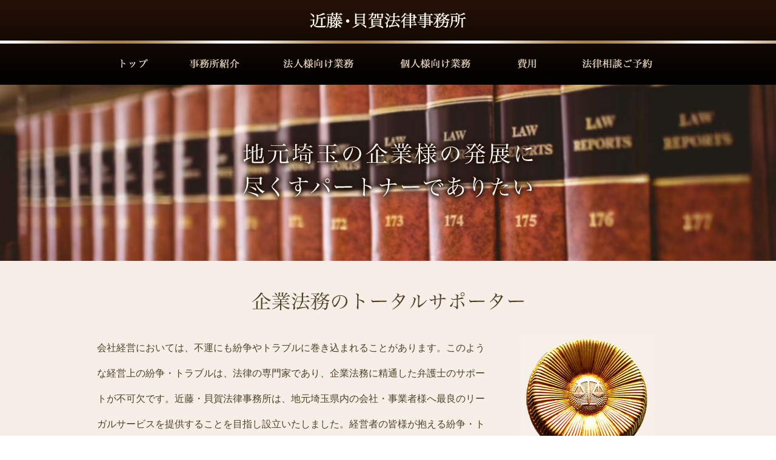

--- FILE ---
content_type: text/html
request_url: http://kondo-kaiga-law.com/
body_size: 2901
content:
<!DOCTYPE HTML>
<html lang="ja">
<head>

<meta http-equiv="content-type" content="text/html; charset=SHIFT_JIS">
<meta http-equiv="content-script-type" content="text/javascript">
<meta http-equiv="content-style-type" content="text/css">
<meta http-equiv="X-UA-Compatible" content="IE=edge,chrome=1" />
<meta name="author" content="近藤・貝賀法律事務所">
<meta name="keywords" content="近藤・貝賀法律事務所,弁護士,大宮,埼玉,さいたま,法律事務所,企業,法人,法務,近藤,貝賀">
<meta name="description" content="近藤・貝賀法律事務所のトップページです。埼玉県さいたま市大宮で、会社経営・法人企業様の法律問題/法務の業務に積極的に取り組んでおります。">
<title>近藤・貝賀法律事務所 - 埼玉県さいたま市大宮の弁護士</title>
<!-- JavaScript -->
<!--[if IE]><![endif]-->
<!--[if lt IE 9]>
<script src="//html5shim.googlecode.com/svn/trunk/html5.js"></script>
<![endif]-->

<!-- CSS -->
<link rel="stylesheet" href="/css/style.css" type="text/css" />
<script src="http://ajax.googleapis.com/ajax/libs/jquery/2.1.1/jquery.min.js"></script>
<script type="text/javascript" src="/js/jquery.rollover.js"></script>
<script type="text/javascript" src="/js/jquery.heightLine.js"></script>
<script type="text/javascript" src="/js/jquery.smoothScroll.js"></script>

<link rel="shortcut icon" href="/favicon.ico" /> 
<link rel="apple-touch-icon" href="/apple-touch-icon.png" /> 

</head>

<body>
<!-- =========================== header =========================== -->
<header>
<!-- =========================== fixContainer =========================== -->
<div class="fixContainer">
<div class="containerMargin">
<!-- ________ロゴ ______-->
<h1 class="ta_c"><a href="/"><img border="0" src="/img/common/logo.png" alt="近藤・貝賀法律事務所 埼玉県さいたま市大宮の弁護士事務所"></a></h1>
<!-- ________//ロゴ ________-->
<!-- ________gnavi ________-->
<nav>
<ul class="cf">
<li class="fL"><a href="/"><img border="0" src="/img/common/nav-top.png" alt="近藤・貝賀法律事務所トップ" class="rollover"></a></li>
<li class="fL"><a href="/office/"><img border="0" src="/img/common/nav-office.png" alt="弁護士事務所紹介" class="rollover"></a></li>
<li class="fL"><a href="/corp/"><img border="0" src="/img/common/nav-corp.png" alt="法人企業様向け法律業務" class="rollover"></a></li>
<li class="fL"><a href="/priv/"><img border="0" src="/img/common/nav-priv.png" alt="個人様向け法律業務" class="rollover"></a></li>
<li class="fL"><a href="/charge/"><img border="0" src="/img/common/nav-charge.png" alt="弁護士費用" class="rollover"></a></li>
<li class="fL"><a href="/reserve/"><img border="0" src="/img/common/nav-reserve.png" alt="法律相談ご予約" class="rollover"></a></li>
</ul>
</nav>
<!-- ________//gnavi ________-->
</div>
</div>
<!-- =========================== //fixContainer =========================== -->
</header>
<!-- =========================== //header =========================== -->

<!-- =========================== topMain =========================== -->
<div class="topMain">
<p class="ta_c topMainCopy"><img border="0" src="/img/index/top-copy.png" alt="地元埼玉の法人企業様の発展に尽くす法律・弁護士パートナーでありたい"></p>
</div>
<!-- =========================== //topMain =========================== -->

<!-- =========================== main2nd =========================== -->
<div class="main2nd">
<!-- =========================== fixContainer =========================== -->
<div class="fixContainer">
<div class="containerMargin">
<h2 class="ta_c m_40"><img border="0" src="/img/index/top-2nd-copy.gif" alt="企業法務のトータルサポーター"></h2>
<!-- ________cf ________-->
<div class="cf">
<p class="fL top2ndTxt brown mR_50">会社経営においては、不運にも紛争やトラブルに巻き込まれることがあります。このような経営上の紛争・トラブルは、法律の専門家であり、企業法務に精通した弁護士のサポートが不可欠です。近藤・貝賀法律事務所は、地元埼玉県内の会社・事業者様へ最良のリーガルサービスを提供することを目指し設立いたしました。経営者の皆様が抱える紛争・トラブルの解決のため尽力致します。是非、お気軽にご相談下さい。</p>
<p class="fL"><img border="0" src="/img/index/img-law.jpg" alt="弁護士バッジイメージ"></p>
</div>
<!-- ________//cf ________-->
</div>
</div>
<!-- =========================== //fixContainer =========================== -->
</div>
<!-- =========================== //main2nd =========================== -->


<!-- =========================== bgWhite =========================== -->
<div class="bgWhite">
<!-- =========================== fixContainer =========================== -->
<div class="fixContainer">
<div class="containerMargin">

<!-- ________cf ________-->
<div class="cf">
<!-- ________jobCorp ________-->
<div class="jobCorp fL">
<!-- ________jobPadd ________-->
<div class="jobPadd">
<h2 class="ta_c m_25"><img border="0" src="/img/index/top-job-corp.gif" alt="法人様向け法律相談"></h2>
<p class="jobCorpTxt small m_40 height1">契約書作成・見直し / 契約締結交渉 / 契約トラブル / 損害賠償請求 / 債権回収 / 人事・労務問題 / 解雇・退職 / 問題社員への対応 / 就業規則作成・変更 / 団体交渉 / 訴訟・労働審判・あっせん / 経営支配権・事業継承・相続関連業務 / 不動産売買トラブル / 倒産・事業再生　など</p>
<p class="ta_c"><a href="/corp/" class="btnTopJob gradient">法人様向け法律業務詳細はこちら</a></p>
</div>
<!-- ________jobPadd ________-->
</div>
<!-- ________//jobCorp ________-->

<!-- ________jobPriv ________-->
<div class="jobPriv fR">
<!-- ________jobPadd ________-->
<div class="jobPadd">
<h2 class="ta_c m_25"><img border="0" src="/img/index/top-job-priv.gif" alt="個人様向け法律相談"></h2>
<p class="jobCorpTxt small m_40 height1">遺言・相続 / 遺産分割 / 遺留分減殺請求 / 遺言無効 / 遺言書作成 / 遺言執行 / 相続放棄 / 不動産トラブル / 債権回収 など</p>
<p class="ta_c"><a href="/priv/" class="btnTopJob gradient">個人様向け法律業務詳細はこちら</a></p>
</div>
<!-- ________jobPadd ________-->
</div>
<!-- ________//jobCorp ________-->
</div>
<!-- ________//cf ________-->

<h2 class="ttlH2"><span class="ttlH2Inn">お知らせ</span></h2>
<!-- =========================== boxA =========================== -->
<div class="boxA">
<!-- 近藤・貝賀法律事務所様へ。以下の文言を適宜変更ください。-->
<dl class="noticeList">
<dt></dt>
<dd>現在お知らせはございません。</dd>
</dl>
<!--<p>現在お知らせはありません。</p>-->
<!-- 近藤・貝賀法律事務所様へ。以上の文言を適宜変更ください。-->
</div>
<!-- =========================== boxA =========================== -->
</div>
</div>
<!-- =========================== //fixContainer =========================== -->
</div>
<!-- =========================== //bgWhite =========================== -->

<!-- =========================== bgWhite =========================== -->
<div class="bgWhite">
<!-- =========================== fixContainer =========================== -->
<div class="fixContainer">
<div class="containerMargin">
<!-- ________reserveModule ________-->
<div class="reserveModule ta_c">
<a href="/reserve/" class="btnReserve m_15"><img border="0" src="/img/common/btn-reserve.gif" alt="法律相談のご予約はこちら"></a>
<p class="mT_15 brown">是非、お気軽にご相談ください。</p>
</div>
<!-- ________//reserveModule ________-->
</div>
</div>
<!-- =========================== //fixContainer =========================== -->
</div>
<!-- =========================== //bgWhite =========================== -->

<!-- =========================== footer =========================== -->
<footer class="gradient">
<!-- =========================== fixContainer =========================== -->
<div class="fixContainer">
<div class="containerMargin">
<p class="m_20 op7">近藤・貝賀法律事務所　〒330-0854　埼玉県さいたま市大宮区桜木町2-8-4 Ａ＆Ｆ大宮ビル2階　TEL: 048-788-2361　FAX: 048-788-2362</p>
<p class="footPR op7"><a href="/">近藤・貝賀法律事務所は埼玉県さいたま市大宮の法律・弁護士事務所</a>です。<br>
<a href="/corp/">当事務所の弁護士は会社経営・法人企業様の法律問題/法務の業務に積極的に取り組んでおります。<br>
契約書作成・見直し / 契約締結交渉 / 契約トラブル / 損害賠償請求 / 債権回収 / 人事・労務問題 / 解雇・退職 / 問題社員への対応 / 就業規則作成・変更 / 団体交渉 / 訴訟・労働審判・あっせん / 経営支配権・事業継承・相続関連業務 / 不動産売買トラブル / 倒産・事業再生</a>など幅広く承ります。<br>
いつでもお気軽にご相談ください。</p>
<p class="op7 footLinkList"><a href="/">近藤・貝賀法律事務所トップ</a>　|　<a href="/office/">事務所紹介</a>　|　<a href="/corp/">法人様向け業務</a>　|　<a href="/corp/jinji.html">人事・労務問題</a>　|　<a href="/corp/keisho.html">同族会社の経営権争い・株式の売却</a>　|　<a href="/corp/komon.html">顧問契約</a>　|　<a href="/priv/">個人様向け業務</a>　|　<a href="/priv/sozoku.html">遺言・相続</a>　|　<a href="/charge/">費用</a>　|　<a href="/reserve/">法律相談ご予約</a></p>
<p class="m_5"><img border="0" src="/img/common/foot-logo.png" alt="近藤・貝賀法律事務所"></p>
<p class="copyright op7">&copy; 近藤・貝賀法律事務所 All Rights Reserved.</p>
</div>
</div>
<!-- =========================== //fixContainer =========================== -->
</footer>
<!-- =========================== //footer =========================== -->



<script>
$(function(){
	$(".height1").heightLine();
});
</script>
<!--[if gte IE 9]>
  <style type="text/css">
    .gradient {
       filter: none;
    }
  </style>
<![endif]-->
</body>
</html>


--- FILE ---
content_type: text/css
request_url: http://kondo-kaiga-law.com/css/style.css
body_size: 5047
content:

/****************************************

 1.Reset

*****************************************/

html, body, div, span, applet, object, iframe, h1, h2, h3, h4, h5, h6, p, blockquote, pre,
a, abbr, acronym, address, big, cite, code, del, dfn, em, font, img, ins, kbd, q, s, samp,
small, strike, strong, sub, sup, tt, var, dl, dt, dd, ol, ul, li, fieldset, form, label, legend,
table, caption, tbody, tfoot, thead, tr, th, td, figure {
	margin: 0;
    padding: 0;
    border: 0;
    outline: 0;
    font-weight: normal;
    font-style: normal;
    font-size: 100%;
    font-family: inherit;
    vertical-align: baseline;
}
article, aside, details, figcaption, figure, footer, header, hgroup, menu, nav, section { 
    display:block;
}

*{ letter-spacing:0; } /* IE7の文字拡大用ハック */

ul, li { list-style: none; }

table {
    border-collapse: collapse;
    border-spacing: 0;
}
img{
vertical-align:bottom;
}
a:hover{
cursor:pointer;cursor:hand;
}

/****************************************

 2.共通モジュール

*****************************************/
/*
clearfix
*/
.clearfix:after {
    clear: both;
}
.clearfix:before, .clearfix:after {
    content: " ";
    display: table;
}
.clearfix {
    overflow: hidden;
    width: 100%;
}
/*
clearfix:http://2ndidea.com/demo/liquid/demo3.html
*/
.cf:before, .cf:after{content: " "; display: table}
.cf:after{clear: both}
.cf{*zoom: 1}

/*
margin
*/
.m_60 {
margin-bottom:60px;
}
.m_50 {
margin-bottom:50px;
}
.m_40 {
margin-bottom:40px;
}

.m_30 {
margin-bottom:30px;
}

.m_25 {
margin-bottom:25px;
}

.m_20 {
margin-bottom:20px;
}

.m_15 {
margin-bottom:15px;
}

.m_10 {
margin-bottom:10px;
}

.m_5 {
margin-bottom:5px;
}

.m_3 {
margin-bottom:3px;
}

.mT_5 {
margin-top:5px;
}

.mT_10 {
margin-top:10px;
}
.mT_15 {
margin-top:15px;
}
.mT_20 {
margin-top:20px;
}
.mT_25 {
margin-top:25px;
}
.mT_30 {
margin-top:30px;
}
.mT_40 {
margin-top:40px;
}
.mT_50 {
margin-top:50px;
}
.mT_60 {
margin-top:60px;
}
.mL_15 {
margin-left:15px;
}

.mL_10 {
margin-left:10px;
}

.mL_20 {
margin-left:20px;
}

.mL_25 {
margin-left:25px;
}

.mL_30 {
margin-left:30px;
}
.mL_35 {
margin-left:35px;
}
.mL_60 {
margin-left:60px;
}
.mR_50 {
margin-right:50px;
}
.mR_30 {
margin-right:30px;
}
.mR_20 {
margin-right:20px;
}
.mR_15 {
margin-right:15px;
}
.mR_10 {
margin-right:10px;
}
.p_10{
padding-bottom:10px;
}
.p_30{
padding-bottom:30px;
}
.p_50{
padding-bottom:50px;
}
.pT_10{
padding-top:10px;
}
.pT_30{
padding-top:30px;
}
/*
テキスト、リンク
*/
a{
color:#784a00;
text-decoration:underline;
}
a:hover{
color:#c49448;
}
.bold {
font-weight:bold;
}
.brown{
color:#504025;
}
.small{
font-size:85%;
}
.big{
font-size:140%;
}
/*
リスト、フロート、その他など
*/
.fL {
float:left;
}
.fR {
float:right;
}

.ta_c {
text-align:center;
}
.ta_l{
text-align:left;
}
.ta_r {
text-align:right;
}

.bgGray {
    background-color: #EAEAEA;
	padding:20px;
}
.positionR{
position:relative;
}



/****************************************

 3.近藤・貝賀法律事務所
 
*****************************************/

/************
レイアウト
************/
body {
    color: #393939;
    font-family: "Helvetica Neue","Helvetica","Hiragino Kaku Gothic Pro","ヒラギノ角ゴ Pro W3","メイリオ","Meiryo","ＭＳ Ｐゴシック","Arial","Verdana","sans-serif";
    font-size: 15px;
    line-height: 170%;
    position: relative;
	background-color: #ffffff;
}
.container{
margin: 0 auto;
min-width: 1000px;
}
.fixContainer{
margin: 0 auto;
width: 1000px;
}
.containerMargin{
margin:0 20px;
}

/************
パーツ
************/
.linkIcon{
    background: url("../img/common/link-icon.png") no-repeat scroll left 0.4em;
    padding-left: 12px;
	}

/************
トップページ
************/
header, .main2nd,.kasouIntro,footer{
min-width:1000px;
width:100%;
}
header{
height:140px;
background: url("../img/common/bg-header.png") repeat-x scroll 0 0 #241005;
}
header nav{
margin-top:5px;
}
.topMain{
min-width:1000px;
height:291px;
background: url("../img/index/bg-top-main.jpg") no-repeat scroll 0 0 #000;
background-size:100% auto;
}
.topMain .topMainCopy{
padding-top:86px;
}
.main2nd{
background-color:#f6efe8;
padding:50px 0 30px;
}
.top2ndTxt{
width:650px;
    font-size: 108%;
	line-height: 260%;
}
.jobPadd{
padding:30px 25px 35px;
}
.jobCorpTxt{
background-color:#FFFFFF;
padding:15px;
}
.jobCorp{
width:460px;
background-color:#d2e8e4;
border-radius: 6px;
margin: 55px 0;
}
.jobPriv{
width:460px;
background-color:#e4e8d2;
border-radius: 6px;
margin: 55px 0;
}
a.btnTopJob{
border-radius: 5px;
box-shadow: 0 2px 1px 0 rgba(0, 0, 0, 0.25);
padding: 12px 30px;;
color:#454545;
font-size:120%;
text-decoration:none;

background: #fcfcfc; /* Old browsers */

/* IE9 SVG, needs conditional override of 'filter' to 'none' */

background: url([data-uri]);

background: -moz-linear-gradient(top,  #fcfcfc 0%, #fcfcfc 40%, #d9d9d9 100%); /* FF3.6+ */

background: -webkit-gradient(linear, left top, left bottom, color-stop(0%,#fcfcfc), color-stop(40%,#fcfcfc), color-stop(100%,#d9d9d9)); /* Chrome,Safari4+ */

background: -webkit-linear-gradient(top,  #fcfcfc 0%,#fcfcfc 40%,#d9d9d9 100%); /* Chrome10+,Safari5.1+ */

background: -o-linear-gradient(top,  #fcfcfc 0%,#fcfcfc 40%,#d9d9d9 100%); /* Opera 11.10+ */

background: -ms-linear-gradient(top,  #fcfcfc 0%,#fcfcfc 40%,#d9d9d9 100%); /* IE10+ */

background: linear-gradient(to bottom,  #fcfcfc 0%,#fcfcfc 40%,#d9d9d9 100%); /* W3C */

filter: progid:DXImageTransform.Microsoft.gradient( startColorstr='#fcfcfc', endColorstr='#d9d9d9',GradientType=0 ); /* IE6-8 */

}
a.btnTopJob:hover{
background:#d9d9d9;
}
.boxA{
margin:0 30px 55px;
}
.ttlH2{
    border-bottom: 2px solid #00a08e;
    border-top-left-radius: 3px;
    border-top-right-radius: 3px;
    background: none repeat scroll 0 0 #cccccc;
    border-bottom: 2px solid #ae9275;
    margin-bottom: 20px;
    padding: 1px;
}
.ttlH2 .ttlH2Inn{
border-top-left-radius: 3px;
    border-top-right-radius: 3px;
    background: url("../img/common/bg-h2.gif") repeat-x scroll left top #ffffff;
    color: #595757;
    display: block;
    font-size: 130%;
    padding: 18px 18px 16px 16px;
}
.noticeList dt{
float: left;
    padding: 17px 0;
    width: 9em;
	color: #9a7a45;
}
.noticeList dd{
padding: 17px 0 17px 9.5em;
background: url("../img/common/line_dot_gray.gif") repeat-x scroll left bottom transparent;
}
.noticeList dd:last-child{
background:none;
}
.reserveModule{
background-color:#f6efe8;
padding:30px;
margin-bottom:55px;
}
a.btnReserve{
opacity:1;
}
a.btnReserve:hover{
opacity:0.8;
}
footer{
font-size:85%;
color:#b6a69e;
text-align:center;
padding:40px 0;

background: #241005; /* Old browsers */

/* IE9 SVG, needs conditional override of 'filter' to 'none' */

background: url([data-uri]);

background: -moz-linear-gradient(top,  #241005 0%, #000000 100%); /* FF3.6+ */

background: -webkit-gradient(linear, left top, left bottom, color-stop(0%,#241005), color-stop(100%,#000000)); /* Chrome,Safari4+ */

background: -webkit-linear-gradient(top,  #241005 0%,#000000 100%); /* Chrome10+,Safari5.1+ */

background: -o-linear-gradient(top,  #241005 0%,#000000 100%); /* Opera 11.10+ */

background: -ms-linear-gradient(top,  #241005 0%,#000000 100%); /* IE10+ */

background: linear-gradient(to bottom,  #241005 0%,#000000 100%); /* W3C */

filter: progid:DXImageTransform.Microsoft.gradient( startColorstr='#241005', endColorstr='#000000',GradientType=0 ); /* IE6-8 */
}
.footPR{
width:600px;
border:1px solid #b6a69e;
margin:0 auto 10px;
padding:20px;
}
.op7{
opacity:0.6;
}
.copyright{
font-size:85%;
}
footer a,footer a:hover{
text-decoration:none;
color:#b6a69e;
}

/************
下層ページ
************/
.pan{
margin:30px 0 20px;
font-size:80%;
}
.kasouTtlH2{
padding-bottom:35px;
font-size:180%;
}
.bgKasouH2{
background: url("../img/common/bg-kasou-h2.gif") no-repeat scroll center bottom #ffffff;
}
.kasouIntro{
background-color:#f6efe8;
padding-bottom:40px;
}
.kasouIntroH3{
padding:55px 0;
text-align:center;
}
.kasouIntroTxt{
background-color:#FFFFFF;
border-radius: 6px;
width:750px;
font-size:105%;
line-height:240%;
margin:0 auto;
padding-bottom:30px;
}
.kasouIntroTxtInn{
padding:30px 60px 0;
}
.jobH4{
background: url("../img/corp/job-h4.gif") no-repeat scroll left top #ffffff;
padding:20px 0 20px 70px;
color:#40340a;
font-size:130%;
margin-bottom:5px;
}
.jobBox{
width:430px;
}
.jobBoxList{
background-color:#f6efe8;
padding:20px;
}
.jobBoxList li{
background: url("../img/corp/jobbox-list.gif") no-repeat scroll left 0.5em transparent;
padding-left: 22px;
margin-bottom:11px;
}
.jobBoxList li:last-child{
margin-bottom:0;
}
.retailTbl {
    width: 500px;
}
.basicTable td, .basicTable th {
    border: 1px solid #a1a1a1;
    padding: 10px;
    vertical-align: middle;
}
th {
    background-color: #dedede;
}
.basicTable td, .basicTable th {
    border: 1px solid #a1a1a1;
    padding: 10px;
    vertical-align: middle;
}
.boxAHalf{
width:430px;
}
.ttlH4{
border-left: 5px solid #ae9275;
padding:10px 12px;
font-size:125%;
margin-bottom:18px;
}
.boxB{
margin:0 17px 30px;
}
.listNoDot li{
margin-bottom:11px;
}
.brownBoxLink{
background-color:#36210c;
border-radius:6px;
display:block;
padding:19px 19px 19px 26px;
font-size:120%;
color:#FFFFFF;
text-decoration:none;
box-shadow: 0 2px 2px 0 rgba(0, 0, 0, 0.35);
}
a.brownBoxLink:hover, a.btnContactArea:hover{
color:#FFFFFF;
background-color:#5e4c3a;
box-shadow:none;
}
.brownBoxLink span{
    background: url("../img/common/link-icon-white.png") no-repeat scroll left 0.4em;
    padding-left: 22px;
}
.boxChargeShikumi{
border-radius:6px;
border:2px solid #ae9275;
background-color: #f6efe8;
}
.ttlChargeShikumi{
text-align:center;
color:#40340a;
font-size:125%;
padding: 20px 0;
}
.txtChargeShikumi{
font-size:90%;
margin: 0 10px 10px;
padding:10px;
background-color:#FFFFFF;
}
.plusChargeShikumi{
vertical-align:middle;
text-align:center;
font-size:200%;
color:#40340a;
}
.graycell {
    background-color: #ececec;
}
.komonMeritTtl{
   background-color: #2c1906;
    border-radius: 4px 4px 0 0;
    color: #ffffff;
    font-size: 180%;
    line-height: 130%;
    padding: 7px 20px 15px;
    text-align: center;
}
.komonMeritTxt{
padding: 8px 20px 0;
}
.komonMeritTxt dt{
float: left;
width:50px;
padding-top: 18px;
}
.komonMeritTxt dd{
padding: 23px 0 23px 61px;
font-size:140%;
color:#2c1906;
background: url("../img/common/line_dot_gray.gif") repeat-x scroll left bottom transparent;
}
.komonMeritTxt dd:last-child{
background:none;
padding-bottom:0;
}
.komonMeritTxt dd span{
font-size:52%;
color:#FFFFFF;
background-color:#06125a;
vertical-align: top;
margin-left:10px;
padding:3px 6px;
}
.komonMeritTxt dd p{
color: #393939;
padding:10px;
margin-top:10px;
background-color:#f0f0f0;
font-size:66%;
line-height:170%;
}
.komonPrice{
color: #2c1906;
margin-top:20px;
}
.noticeIndent{
    padding-left: 1em;
    text-indent: -1em;
}
.contactArea{
background-color:#dbdbdb;
border-radius: 6px;
padding:15px;
}
.contactAreaInn{
background-color:#ffffff;
border-radius: 6px;
width:457px;
padding-bottom:20px;
}
.ttlContactArea{
font-size:140%;
padding:20px 20px 10px;
}
.btnContactArea{
text-align:center;
margin:0 20px;
    background-color: #36210c;
    border-radius: 6px;
    color: #ffffff;
    display: block;
    font-size: 150%;
    padding: 19px 19px 19px 26px;
    text-decoration: none;
	box-shadow: 0 2px 2px 0 rgba(0, 0, 0, 0.35);
}
.btnContactArea .phone{
    background: url("../img/reserve/phone-shape.png") no-repeat scroll left 0.4em rgba(0, 0, 0, 0);
    padding: 12px 41px;
}
.btnContactArea .web{
    background: url("../img/reserve/form-shape.png") no-repeat scroll left 0.4em rgba(0, 0, 0, 0);
    padding: 12px 41px;
}
.footLinkList {
    margin: 0 auto 15px;
    width: 600px;
}
footer .footLinkList a:hover{
text-decoration:underline;
}

/* keisho-リニュー160425 */
.keishoTokusyokuL{
position:relative;
width:195px;
float:left;
/*Other Browser*/
background: #2e1507;
/*For Old WebKit*/
background: -webkit-linear-gradient(
	#2e1507 0%,
	#130b02 100%
);
/*For Modern Browser*/
background: linear-gradient(
	#2e1507 0%,
	#130b02 100%
);
border-radius: 6px 0 0 6px;
}
.keishoTokusyokuLInn{
position: absolute;
    top: 50%;
    bottom: auto;
    right: auto;
    -webkit-transform: translateY(-50%);
    -moz-transform: translateY(-50%);
    -ms-transform: translateY(-50%);
    -o-transform: translateY(-50%);
    transform: translateY(-50%);
}
.keishoTokusyokuRInn{
padding:15px;
}
.keishoTokusyokuR{
width:435px;
float:right;
background-color:#f6efe8;
border-radius: 0 6px 6px 0;
}
.jobBoxListTokusyoku li{
background: url("../img/corp/jobbox-list.gif") no-repeat scroll left 1em transparent;
padding-left: 22px;
margin-bottom:11px;
color:#504025;
}
.jobBoxListTokusyoku{
padding:20px;
}
.jobBoxListTokusyoku li:last-child{
margin-bottom:0;
}
.ttlH5{
font-size:118%;
text-decoration:underline;
margin-bottom:18px;
color:#4d350b;
}
.boxC{
margin-bottom:40px;
}
.keisyoTable td{
    padding: 10px;
}
.keishoTableBrdBtm{
border-bottom:1px solid #cfcfcf;
}
.keisyoTableCellPBrd{
border-bottom:1px solid #cfcfcf;
}
.keisyoTableCellP span{
font-weight:bold;
color:#a76900;
}
.keisyoTableCellBg{
background-color:#f0f0f0;
padding:10px 10px;
}
.keisyoTable{
border:1px solid #cfcfcf;
}
.keishoProcL{
position: relative;
    width: 270px;
    float: left;
    background: #2b1407;
    border-radius: 6px 0 0 6px;
}
.keishoProcLInn{
position: absolute;
    top: 50%;
    bottom: auto;
    right: auto;
    -webkit-transform: translateY(-50%);
    -moz-transform: translateY(-50%);
    -ms-transform: translateY(-50%);
    -o-transform: translateY(-50%);
    transform: translateY(-50%);
}
.keishoProcR{
width: 630px;
float: right;
background-color: #f6efe8;
border-radius: 0 6px 6px 0;
}
.keishoProcRInn{
padding: 20px;
}
.keishoArrow{
margin:20px 0;
}






